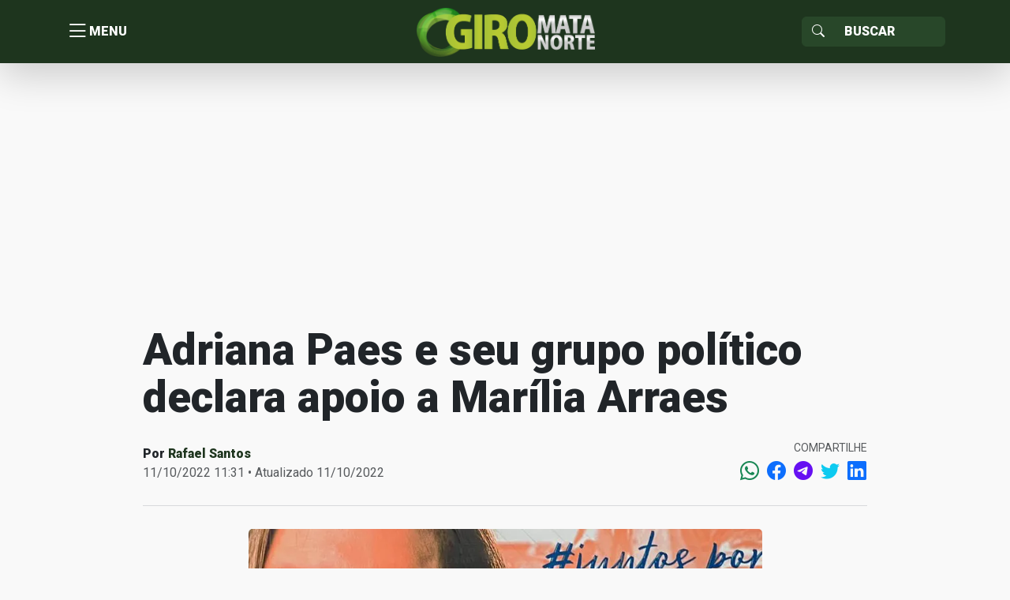

--- FILE ---
content_type: text/html; charset=UTF-8
request_url: https://giro.matanorte.com/regioes/adriana-paes-e-seu-grupo-politico-declara-apoio-a-marilia-arraes/
body_size: 14900
content:
<!doctype html>
<html lang="pt-BR">
<head>
    <meta charset="utf-8">
    <meta http-equiv="X-UA-Compatible" content="IE=edge">
    <meta name="viewport" content="width=device-width, initial-scale=1, shrink-to-fit=no">
    <title>Adriana Paes e seu grupo político declara apoio a Marília Arraes | Giro Mata Norte</title>
	<!----------META | ULTRA SEO---------------->
    <meta name='theme-color' content='#1e351e'>
    <meta property="og:locale" content="pt_BR"/>
    <meta name="description" content="A candidata ao Governo de Pernambuco, Marília Arraes, garantiu um importantíssimo apoio diretamente de Glória do Goitá: a prefeita Adriana Paes, o vice-prefeito, Beto da Água, e seis&hellip;" />
    <meta property="og:site_name" content="Giro Mata Norte" />
    <meta property="og:type" content="article" />
    <meta property="og:url" content="https://giro.matanorte.com/regioes/adriana-paes-e-seu-grupo-politico-declara-apoio-a-marilia-arraes/" />
    <meta property="og:title" content="Adriana Paes e seu grupo político declara apoio a Marília Arraes" />
    <meta property="og:image" content="https://i0.wp.com/giro.matanorte.com/wp-content/uploads/2022/10/310971643_1313374436072453_9079826421115918804_n.jpg?resize=800%2C500&ssl=1"/>
    <meta property="og:image:width" content="800">
    <meta property="og:image:height" content="500">
    <meta property="og:description" content="A candidata ao Governo de Pernambuco, Marília Arraes, garantiu um importantíssimo apoio diretamente de Glória do Goitá: a prefeita Adriana Paes, o vice-prefeito, Beto da Água, e seis&hellip;" />
    <meta name="twitter:text:title" content="Adriana Paes e seu grupo político declara apoio a Marília Arraes"/>
    <meta name="twitter:image" content="https://i0.wp.com/giro.matanorte.com/wp-content/uploads/2022/10/310971643_1313374436072453_9079826421115918804_n.jpg?resize=800%2C500&ssl=1" />
    <meta name="twitter:card" content="summary_large_image" />
    <!----------FIM META | ULTRA SEO------------->
<script type="text/javascript">
/* <![CDATA[ */
window.JetpackScriptData = {"site":{"icon":"https://i0.wp.com/giro.matanorte.com/wp-content/uploads/2023/08/cropped-icon-giro.png?fit=512%2C512\u0026ssl=1\u0026w=64","title":"Giro Mata Norte","host":"unknown","is_wpcom_platform":false}};
/* ]]> */
</script>
<meta name='robots' content='max-image-preview:large' />
	<style>img:is([sizes="auto" i], [sizes^="auto," i]) { contain-intrinsic-size: 3000px 1500px }</style>
	<link rel='dns-prefetch' href='//secure.gravatar.com' />
<link rel='dns-prefetch' href='//stats.wp.com' />
<link rel='dns-prefetch' href='//fonts.googleapis.com' />
<link rel='dns-prefetch' href='//v0.wordpress.com' />
<link rel='preconnect' href='//i0.wp.com' />
<link rel='preconnect' href='//c0.wp.com' />
<link rel="alternate" type="application/rss+xml" title="Feed de comentários para Giro Mata Norte &raquo; Adriana Paes e seu grupo político declara apoio a Marília Arraes" href="https://giro.matanorte.com/regioes/adriana-paes-e-seu-grupo-politico-declara-apoio-a-marilia-arraes/feed/" />
<link rel='stylesheet' id='wp-block-library-css' href='https://c0.wp.com/c/6.8.3/wp-includes/css/dist/block-library/style.min.css' type='text/css' media='all' />
<style id='classic-theme-styles-inline-css' type='text/css'>
/*! This file is auto-generated */
.wp-block-button__link{color:#fff;background-color:#32373c;border-radius:9999px;box-shadow:none;text-decoration:none;padding:calc(.667em + 2px) calc(1.333em + 2px);font-size:1.125em}.wp-block-file__button{background:#32373c;color:#fff;text-decoration:none}
</style>
<link rel='stylesheet' id='mediaelement-css' href='https://c0.wp.com/c/6.8.3/wp-includes/js/mediaelement/mediaelementplayer-legacy.min.css' type='text/css' media='all' />
<link rel='stylesheet' id='wp-mediaelement-css' href='https://c0.wp.com/c/6.8.3/wp-includes/js/mediaelement/wp-mediaelement.min.css' type='text/css' media='all' />
<style id='jetpack-sharing-buttons-style-inline-css' type='text/css'>
.jetpack-sharing-buttons__services-list{display:flex;flex-direction:row;flex-wrap:wrap;gap:0;list-style-type:none;margin:5px;padding:0}.jetpack-sharing-buttons__services-list.has-small-icon-size{font-size:12px}.jetpack-sharing-buttons__services-list.has-normal-icon-size{font-size:16px}.jetpack-sharing-buttons__services-list.has-large-icon-size{font-size:24px}.jetpack-sharing-buttons__services-list.has-huge-icon-size{font-size:36px}@media print{.jetpack-sharing-buttons__services-list{display:none!important}}.editor-styles-wrapper .wp-block-jetpack-sharing-buttons{gap:0;padding-inline-start:0}ul.jetpack-sharing-buttons__services-list.has-background{padding:1.25em 2.375em}
</style>
<style id='global-styles-inline-css' type='text/css'>
:root{--wp--preset--aspect-ratio--square: 1;--wp--preset--aspect-ratio--4-3: 4/3;--wp--preset--aspect-ratio--3-4: 3/4;--wp--preset--aspect-ratio--3-2: 3/2;--wp--preset--aspect-ratio--2-3: 2/3;--wp--preset--aspect-ratio--16-9: 16/9;--wp--preset--aspect-ratio--9-16: 9/16;--wp--preset--color--black: #000000;--wp--preset--color--cyan-bluish-gray: #abb8c3;--wp--preset--color--white: #ffffff;--wp--preset--color--pale-pink: #f78da7;--wp--preset--color--vivid-red: #cf2e2e;--wp--preset--color--luminous-vivid-orange: #ff6900;--wp--preset--color--luminous-vivid-amber: #fcb900;--wp--preset--color--light-green-cyan: #7bdcb5;--wp--preset--color--vivid-green-cyan: #00d084;--wp--preset--color--pale-cyan-blue: #8ed1fc;--wp--preset--color--vivid-cyan-blue: #0693e3;--wp--preset--color--vivid-purple: #9b51e0;--wp--preset--gradient--vivid-cyan-blue-to-vivid-purple: linear-gradient(135deg,rgba(6,147,227,1) 0%,rgb(155,81,224) 100%);--wp--preset--gradient--light-green-cyan-to-vivid-green-cyan: linear-gradient(135deg,rgb(122,220,180) 0%,rgb(0,208,130) 100%);--wp--preset--gradient--luminous-vivid-amber-to-luminous-vivid-orange: linear-gradient(135deg,rgba(252,185,0,1) 0%,rgba(255,105,0,1) 100%);--wp--preset--gradient--luminous-vivid-orange-to-vivid-red: linear-gradient(135deg,rgba(255,105,0,1) 0%,rgb(207,46,46) 100%);--wp--preset--gradient--very-light-gray-to-cyan-bluish-gray: linear-gradient(135deg,rgb(238,238,238) 0%,rgb(169,184,195) 100%);--wp--preset--gradient--cool-to-warm-spectrum: linear-gradient(135deg,rgb(74,234,220) 0%,rgb(151,120,209) 20%,rgb(207,42,186) 40%,rgb(238,44,130) 60%,rgb(251,105,98) 80%,rgb(254,248,76) 100%);--wp--preset--gradient--blush-light-purple: linear-gradient(135deg,rgb(255,206,236) 0%,rgb(152,150,240) 100%);--wp--preset--gradient--blush-bordeaux: linear-gradient(135deg,rgb(254,205,165) 0%,rgb(254,45,45) 50%,rgb(107,0,62) 100%);--wp--preset--gradient--luminous-dusk: linear-gradient(135deg,rgb(255,203,112) 0%,rgb(199,81,192) 50%,rgb(65,88,208) 100%);--wp--preset--gradient--pale-ocean: linear-gradient(135deg,rgb(255,245,203) 0%,rgb(182,227,212) 50%,rgb(51,167,181) 100%);--wp--preset--gradient--electric-grass: linear-gradient(135deg,rgb(202,248,128) 0%,rgb(113,206,126) 100%);--wp--preset--gradient--midnight: linear-gradient(135deg,rgb(2,3,129) 0%,rgb(40,116,252) 100%);--wp--preset--font-size--small: 13px;--wp--preset--font-size--medium: 20px;--wp--preset--font-size--large: 36px;--wp--preset--font-size--x-large: 42px;--wp--preset--spacing--20: 0.44rem;--wp--preset--spacing--30: 0.67rem;--wp--preset--spacing--40: 1rem;--wp--preset--spacing--50: 1.5rem;--wp--preset--spacing--60: 2.25rem;--wp--preset--spacing--70: 3.38rem;--wp--preset--spacing--80: 5.06rem;--wp--preset--shadow--natural: 6px 6px 9px rgba(0, 0, 0, 0.2);--wp--preset--shadow--deep: 12px 12px 50px rgba(0, 0, 0, 0.4);--wp--preset--shadow--sharp: 6px 6px 0px rgba(0, 0, 0, 0.2);--wp--preset--shadow--outlined: 6px 6px 0px -3px rgba(255, 255, 255, 1), 6px 6px rgba(0, 0, 0, 1);--wp--preset--shadow--crisp: 6px 6px 0px rgba(0, 0, 0, 1);}:where(.is-layout-flex){gap: 0.5em;}:where(.is-layout-grid){gap: 0.5em;}body .is-layout-flex{display: flex;}.is-layout-flex{flex-wrap: wrap;align-items: center;}.is-layout-flex > :is(*, div){margin: 0;}body .is-layout-grid{display: grid;}.is-layout-grid > :is(*, div){margin: 0;}:where(.wp-block-columns.is-layout-flex){gap: 2em;}:where(.wp-block-columns.is-layout-grid){gap: 2em;}:where(.wp-block-post-template.is-layout-flex){gap: 1.25em;}:where(.wp-block-post-template.is-layout-grid){gap: 1.25em;}.has-black-color{color: var(--wp--preset--color--black) !important;}.has-cyan-bluish-gray-color{color: var(--wp--preset--color--cyan-bluish-gray) !important;}.has-white-color{color: var(--wp--preset--color--white) !important;}.has-pale-pink-color{color: var(--wp--preset--color--pale-pink) !important;}.has-vivid-red-color{color: var(--wp--preset--color--vivid-red) !important;}.has-luminous-vivid-orange-color{color: var(--wp--preset--color--luminous-vivid-orange) !important;}.has-luminous-vivid-amber-color{color: var(--wp--preset--color--luminous-vivid-amber) !important;}.has-light-green-cyan-color{color: var(--wp--preset--color--light-green-cyan) !important;}.has-vivid-green-cyan-color{color: var(--wp--preset--color--vivid-green-cyan) !important;}.has-pale-cyan-blue-color{color: var(--wp--preset--color--pale-cyan-blue) !important;}.has-vivid-cyan-blue-color{color: var(--wp--preset--color--vivid-cyan-blue) !important;}.has-vivid-purple-color{color: var(--wp--preset--color--vivid-purple) !important;}.has-black-background-color{background-color: var(--wp--preset--color--black) !important;}.has-cyan-bluish-gray-background-color{background-color: var(--wp--preset--color--cyan-bluish-gray) !important;}.has-white-background-color{background-color: var(--wp--preset--color--white) !important;}.has-pale-pink-background-color{background-color: var(--wp--preset--color--pale-pink) !important;}.has-vivid-red-background-color{background-color: var(--wp--preset--color--vivid-red) !important;}.has-luminous-vivid-orange-background-color{background-color: var(--wp--preset--color--luminous-vivid-orange) !important;}.has-luminous-vivid-amber-background-color{background-color: var(--wp--preset--color--luminous-vivid-amber) !important;}.has-light-green-cyan-background-color{background-color: var(--wp--preset--color--light-green-cyan) !important;}.has-vivid-green-cyan-background-color{background-color: var(--wp--preset--color--vivid-green-cyan) !important;}.has-pale-cyan-blue-background-color{background-color: var(--wp--preset--color--pale-cyan-blue) !important;}.has-vivid-cyan-blue-background-color{background-color: var(--wp--preset--color--vivid-cyan-blue) !important;}.has-vivid-purple-background-color{background-color: var(--wp--preset--color--vivid-purple) !important;}.has-black-border-color{border-color: var(--wp--preset--color--black) !important;}.has-cyan-bluish-gray-border-color{border-color: var(--wp--preset--color--cyan-bluish-gray) !important;}.has-white-border-color{border-color: var(--wp--preset--color--white) !important;}.has-pale-pink-border-color{border-color: var(--wp--preset--color--pale-pink) !important;}.has-vivid-red-border-color{border-color: var(--wp--preset--color--vivid-red) !important;}.has-luminous-vivid-orange-border-color{border-color: var(--wp--preset--color--luminous-vivid-orange) !important;}.has-luminous-vivid-amber-border-color{border-color: var(--wp--preset--color--luminous-vivid-amber) !important;}.has-light-green-cyan-border-color{border-color: var(--wp--preset--color--light-green-cyan) !important;}.has-vivid-green-cyan-border-color{border-color: var(--wp--preset--color--vivid-green-cyan) !important;}.has-pale-cyan-blue-border-color{border-color: var(--wp--preset--color--pale-cyan-blue) !important;}.has-vivid-cyan-blue-border-color{border-color: var(--wp--preset--color--vivid-cyan-blue) !important;}.has-vivid-purple-border-color{border-color: var(--wp--preset--color--vivid-purple) !important;}.has-vivid-cyan-blue-to-vivid-purple-gradient-background{background: var(--wp--preset--gradient--vivid-cyan-blue-to-vivid-purple) !important;}.has-light-green-cyan-to-vivid-green-cyan-gradient-background{background: var(--wp--preset--gradient--light-green-cyan-to-vivid-green-cyan) !important;}.has-luminous-vivid-amber-to-luminous-vivid-orange-gradient-background{background: var(--wp--preset--gradient--luminous-vivid-amber-to-luminous-vivid-orange) !important;}.has-luminous-vivid-orange-to-vivid-red-gradient-background{background: var(--wp--preset--gradient--luminous-vivid-orange-to-vivid-red) !important;}.has-very-light-gray-to-cyan-bluish-gray-gradient-background{background: var(--wp--preset--gradient--very-light-gray-to-cyan-bluish-gray) !important;}.has-cool-to-warm-spectrum-gradient-background{background: var(--wp--preset--gradient--cool-to-warm-spectrum) !important;}.has-blush-light-purple-gradient-background{background: var(--wp--preset--gradient--blush-light-purple) !important;}.has-blush-bordeaux-gradient-background{background: var(--wp--preset--gradient--blush-bordeaux) !important;}.has-luminous-dusk-gradient-background{background: var(--wp--preset--gradient--luminous-dusk) !important;}.has-pale-ocean-gradient-background{background: var(--wp--preset--gradient--pale-ocean) !important;}.has-electric-grass-gradient-background{background: var(--wp--preset--gradient--electric-grass) !important;}.has-midnight-gradient-background{background: var(--wp--preset--gradient--midnight) !important;}.has-small-font-size{font-size: var(--wp--preset--font-size--small) !important;}.has-medium-font-size{font-size: var(--wp--preset--font-size--medium) !important;}.has-large-font-size{font-size: var(--wp--preset--font-size--large) !important;}.has-x-large-font-size{font-size: var(--wp--preset--font-size--x-large) !important;}
:where(.wp-block-post-template.is-layout-flex){gap: 1.25em;}:where(.wp-block-post-template.is-layout-grid){gap: 1.25em;}
:where(.wp-block-columns.is-layout-flex){gap: 2em;}:where(.wp-block-columns.is-layout-grid){gap: 2em;}
:root :where(.wp-block-pullquote){font-size: 1.5em;line-height: 1.6;}
</style>
<link rel='stylesheet' id='ultra_fonts_roboto-css' href='https://fonts.googleapis.com/css2?family=Roboto%3Awght%40100%3B300%3B400%3B500%3B900&#038;display=swap&#038;ver=1.0.0' type='text/css' media='all' />
<link rel='stylesheet' id='portal-css' href='https://giro.matanorte.com/wp-content/themes/ultraportal/css/portal.css?ver=1.0.0' type='text/css' media='all' />
<link rel="https://api.w.org/" href="https://giro.matanorte.com/wp-json/" /><link rel="alternate" title="JSON" type="application/json" href="https://giro.matanorte.com/wp-json/wp/v2/posts/86829" /><link rel="EditURI" type="application/rsd+xml" title="RSD" href="https://giro.matanorte.com/xmlrpc.php?rsd" />
<meta name="generator" content="WordPress 6.8.3" />
<link rel="canonical" href="https://giro.matanorte.com/regioes/adriana-paes-e-seu-grupo-politico-declara-apoio-a-marilia-arraes/" />
<link rel='shortlink' href='https://wp.me/p5ZFq4-mAt' />
<link rel="alternate" title="oEmbed (JSON)" type="application/json+oembed" href="https://giro.matanorte.com/wp-json/oembed/1.0/embed?url=https%3A%2F%2Fgiro.matanorte.com%2Fregioes%2Fadriana-paes-e-seu-grupo-politico-declara-apoio-a-marilia-arraes%2F" />
<link rel="alternate" title="oEmbed (XML)" type="text/xml+oembed" href="https://giro.matanorte.com/wp-json/oembed/1.0/embed?url=https%3A%2F%2Fgiro.matanorte.com%2Fregioes%2Fadriana-paes-e-seu-grupo-politico-declara-apoio-a-marilia-arraes%2F&#038;format=xml" />
	<style>img#wpstats{display:none}</style>
		        <style id="portal-option-css">
            a{ color: #1e351e;
                -webkit-transition: opacity 300ms ease;
                -moz-transition: opacity 300ms ease;
                -o-transition: opacity 300ms ease;
                transition: opacity 300ms ease;
            }
            a:hover{ opacity: 0.9;}
            .portal_primary_color, .pagination .active .page-link, .sidebar .servicos,
            .listar-secretarias .blocos a .descricao span, .footer .copy{
                background: #1e351e;
            }
            .portal_primary_color:hover{
                background: #1e351e !important;
            }
            .portal_primary_border_color, .pagination .active .page-link{
                border-color: #1e351e;
            }
            .portal_primary_text_color{
                color: #1e351e !important;
            }
            .portal_secondary_color{
                background: #284729 !important;
            }
            .portal_secondary_border_color{
                border-color: #284729 !important;
            }
            .portal_secondary_color:hover{
                background: #284729 !important;
            }
            .portal_tertiary_color{
                background: #f69110 !important;
            }
            .portal_tertiary_border_color{
                border-color: #f69110 !important;
            }
            .portal_tertiary_text_color{
                color: #ffffff !important;
            }
            .portal_icons_service_color{
                color: #ffffff !important;
            }
            .portal_links_footer_color{
                color: #4e4e4e !important;
            }
            .portal_links_footer_color:hover{
                opacity: 0.6 !important;
            }
            .portal_title_h1_footer_color{
                color: #4e4e4e !important;
            }
        </style>
          <meta name="onesignal" content="wordpress-plugin"/>
            <script>

      window.OneSignalDeferred = window.OneSignalDeferred || [];

      OneSignalDeferred.push(function(OneSignal) {
        var oneSignal_options = {};
        window._oneSignalInitOptions = oneSignal_options;

        oneSignal_options['serviceWorkerParam'] = { scope: '/' };
oneSignal_options['serviceWorkerPath'] = 'OneSignalSDKWorker.js.php';

        OneSignal.Notifications.setDefaultUrl("https://giro.matanorte.com");

        oneSignal_options['wordpress'] = true;
oneSignal_options['appId'] = 'e16b7a24-f522-4fc7-8c63-37e4bb602406';
oneSignal_options['allowLocalhostAsSecureOrigin'] = true;
oneSignal_options['welcomeNotification'] = { };
oneSignal_options['welcomeNotification']['title'] = "Giro Mata Norte";
oneSignal_options['welcomeNotification']['message'] = "Obrigado!";
oneSignal_options['welcomeNotification']['url'] = "https://giro.matanorte.com";
oneSignal_options['path'] = "https://giro.matanorte.com/wp-content/plugins/onesignal-free-web-push-notifications/sdk_files/";
oneSignal_options['safari_web_id'] = "web.onesignal.auto.24c5a223-602c-4339-a230-554aefc554b5";
oneSignal_options['promptOptions'] = { };
oneSignal_options['promptOptions']['actionMessage'] = "Gostaríamos de mostrar-lhe notificações sobre as últimas notícias e atualizações.";
oneSignal_options['promptOptions']['exampleNotificationTitleDesktop'] = "Receba notificações sempre que tiver conteúdo novo!";
oneSignal_options['promptOptions']['acceptButtonText'] = "SIM CLARO";
oneSignal_options['promptOptions']['cancelButtonText'] = "NÃO";
oneSignal_options['promptOptions']['siteName'] = "https://giro.matanorte.com";
oneSignal_options['notifyButton'] = { };
oneSignal_options['notifyButton']['enable'] = true;
oneSignal_options['notifyButton']['position'] = 'bottom-left';
oneSignal_options['notifyButton']['theme'] = 'default';
oneSignal_options['notifyButton']['size'] = 'large';
oneSignal_options['notifyButton']['showCredit'] = true;
oneSignal_options['notifyButton']['text'] = {};
oneSignal_options['notifyButton']['text']['tip.state.unsubscribed'] = 'Inscreva-se para notificações';
oneSignal_options['notifyButton']['text']['message.action.subscribed'] = 'Obrigado!';
oneSignal_options['notifyButton']['text']['dialog.main.title'] = 'Giro Mata Norte';
oneSignal_options['notifyButton']['text']['dialog.main.button.subscribe'] = 'ASSINAR';
oneSignal_options['notifyButton']['text']['dialog.main.button.unsubscribe'] = 'SAIR';
oneSignal_options['notifyButton']['text']['dialog.blocked.title'] = 'Bloquear Notificações';
              OneSignal.init(window._oneSignalInitOptions);
              OneSignal.Slidedown.promptPush()      });

      function documentInitOneSignal() {
        var oneSignal_elements = document.getElementsByClassName("OneSignal-prompt");

        var oneSignalLinkClickHandler = function(event) { OneSignal.Notifications.requestPermission(); event.preventDefault(); };        for(var i = 0; i < oneSignal_elements.length; i++)
          oneSignal_elements[i].addEventListener('click', oneSignalLinkClickHandler, false);
      }

      if (document.readyState === 'complete') {
           documentInitOneSignal();
      }
      else {
           window.addEventListener("load", function(event){
               documentInitOneSignal();
          });
      }
    </script>
<link rel="icon" href="https://i0.wp.com/giro.matanorte.com/wp-content/uploads/2023/08/cropped-icon-giro.png?fit=32%2C32&#038;ssl=1" sizes="32x32" />
<link rel="icon" href="https://i0.wp.com/giro.matanorte.com/wp-content/uploads/2023/08/cropped-icon-giro.png?fit=192%2C192&#038;ssl=1" sizes="192x192" />
<link rel="apple-touch-icon" href="https://i0.wp.com/giro.matanorte.com/wp-content/uploads/2023/08/cropped-icon-giro.png?fit=180%2C180&#038;ssl=1" />
<meta name="msapplication-TileImage" content="https://i0.wp.com/giro.matanorte.com/wp-content/uploads/2023/08/cropped-icon-giro.png?fit=270%2C270&#038;ssl=1" />
</head>
<body>


<header class="portal_primary_color shadow-lg sticky-top">
    <div class="container">
        <div class="row align-items-center header-content">
            <div class="col text-start menu">
                <button type="button" title="Menu" class="btn btn-link d-flex align-items-center j_menu p-0">
                    <i class="bi bi-list"></i> <span>MENU</span>
                </button>
            </div>
            <div class="col text-center logo p-0">
                <a class="text-decoration-none" href="https://giro.matanorte.com"
                   title="Giro Mata Norte">
					<img class="img-fluid" src="https://i0.wp.com/giro.matanorte.com/wp-content/uploads/2023/08/logo-giro-mata-norte.png?fit=491%2C140&#038;ssl=1" alt="Giro Mata Norte">                </a>
            </div>
            <div class="col text-end busca">
                <form action="https://giro.matanorte.com/" role="search" method="get"
                      class="input-group input-group d-inline-flex justify-content-end">
                <span class="input-group-text portal_secondary_color portal_secondary_border_color j_busca_lupa"
                      id="basic-addon1"><i class="bi bi-search text-white"></i></span>
                    <input type="text" name="s" required value=""
                           class="form-control portal_secondary_color portal_secondary_border_color text-white"
                           placeholder="Buscar" aria-label="Sizing example input"
                           aria-describedby="inputGroup-sizing-sm">
                </form>
            </div>
        </div>
    </div>
</header>


<nav class="nav-menu">
	<ul id="menu-menu-sidebar" class="list-group rounded-0"><li class="list-group rounded-0 list-group-flush"><a class=" menu-item menu-item-type-custom menu-item-object-custom menu-item-home border-start-0 border-end-0 border-0 list-group-item list-group-item-action fs-5 text-nowrap text-dark opacity-75" href="https://giro.matanorte.com/" title=" Home"><i class="bi bi-house-door"></i> Home</a></li></li>
<li class="list-group rounded-0 list-group-flush"><a class=" menu-item menu-item-type-taxonomy menu-item-object-category border-start-0 border-end-0 border-0 list-group-item list-group-item-action fs-5 text-nowrap text-dark opacity-75" href="https://giro.matanorte.com/category/politica/" title="Política">Política</a></li></li>
<li class="list-group rounded-0 list-group-flush"><a class=" menu-item menu-item-type-taxonomy menu-item-object-category border-start-0 border-end-0 border-0 list-group-item list-group-item-action fs-5 text-nowrap text-dark opacity-75" href="https://giro.matanorte.com/category/policial/" title="Policial">Policial</a></li></li>
<li class="list-group rounded-0 list-group-flush"><a class=" menu-item menu-item-type-taxonomy menu-item-object-category border-start-0 border-end-0 border-0 list-group-item list-group-item-action fs-5 text-nowrap text-dark opacity-75" href="https://giro.matanorte.com/category/saude/" title="Saúde">Saúde</a></li></li>
<li class="list-group rounded-0 list-group-flush"><a class=" menu-item menu-item-type-taxonomy menu-item-object-category border-start-0 border-end-0 border-0 list-group-item list-group-item-action fs-5 text-nowrap text-dark opacity-75" href="https://giro.matanorte.com/category/emprego/" title="Emprego">Emprego</a></li></li>
<li class="list-group rounded-0 list-group-flush"><a class=" menu-item menu-item-type-taxonomy menu-item-object-category border-start-0 border-end-0 border-0 list-group-item list-group-item-action fs-5 text-nowrap text-dark opacity-75" href="https://giro.matanorte.com/category/esportes/" title="Esportes">Esportes</a></li></li>
<li class="list-group rounded-0 list-group-flush"><a class="border-bottom menu-item menu-item-type-taxonomy menu-item-object-post_tag menu-item-has-children border-start-0 border-end-0 border-0 list-group-item list-group-item-action fs-5 text-nowrap text-dark opacity-75" href="https://giro.matanorte.com/tag/mata-norte/" title="Mata Norte">Mata Norte</a></li>
<ul class="sub-menu">
<li class="list-group rounded-0 list-group-flush"><a class=" menu-item menu-item-type-taxonomy menu-item-object-post_tag border-start-0 border-end-0 border-0 list-group-item list-group-item-action fs-5 text-nowrap text-dark opacity-75" href="https://giro.matanorte.com/tag/carpina/" title=" Carpina"><i class="bi bi-geo-alt"></i> Carpina</a></li></li>
<li class="list-group rounded-0 list-group-flush"><a class=" menu-item menu-item-type-taxonomy menu-item-object-post_tag border-start-0 border-end-0 border-0 list-group-item list-group-item-action fs-5 text-nowrap text-dark opacity-75" href="https://giro.matanorte.com/tag/paudalho/" title=" Paudalho"><i class="bi bi-geo-alt"></i> Paudalho</a></li></li>
<li class="list-group rounded-0 list-group-flush"><a class=" menu-item menu-item-type-taxonomy menu-item-object-post_tag border-start-0 border-end-0 border-0 list-group-item list-group-item-action fs-5 text-nowrap text-dark opacity-75" href="https://giro.matanorte.com/tag/tracunahem/" title=" Tracunahém"><i class="bi bi-geo-alt"></i> Tracunahém</a></li></li>
<li class="list-group rounded-0 list-group-flush"><a class=" menu-item menu-item-type-taxonomy menu-item-object-post_tag border-start-0 border-end-0 border-0 list-group-item list-group-item-action fs-5 text-nowrap text-dark opacity-75" href="https://giro.matanorte.com/tag/vicencia/" title=" Vicência"><i class="bi bi-geo-alt"></i> Vicência</a></li></li>
<li class="list-group rounded-0 list-group-flush"><a class=" menu-item menu-item-type-taxonomy menu-item-object-post_tag border-start-0 border-end-0 border-0 list-group-item list-group-item-action fs-5 text-nowrap text-dark opacity-75" href="https://giro.matanorte.com/tag/lagoa-do-carro/" title=" Lagoa do Carro"><i class="bi bi-geo-alt"></i> Lagoa do Carro</a></li></li>
<li class="list-group rounded-0 list-group-flush"><a class=" menu-item menu-item-type-taxonomy menu-item-object-post_tag border-start-0 border-end-0 border-0 list-group-item list-group-item-action fs-5 text-nowrap text-dark opacity-75" href="https://giro.matanorte.com/tag/lagoa-do-itaenga/" title=" Lagoa do Itaenga"><i class="bi bi-geo-alt"></i> Lagoa do Itaenga</a></li></li>
<li class="list-group rounded-0 list-group-flush"><a class=" menu-item menu-item-type-taxonomy menu-item-object-post_tag border-start-0 border-end-0 border-0 list-group-item list-group-item-action fs-5 text-nowrap text-dark opacity-75" href="https://giro.matanorte.com/tag/goiana/" title=" Goiana"><i class="bi bi-geo-alt"></i> Goiana</a></li></li>
<li class="list-group rounded-0 list-group-flush"><a class=" menu-item menu-item-type-taxonomy menu-item-object-post_tag border-start-0 border-end-0 border-0 list-group-item list-group-item-action fs-5 text-nowrap text-dark opacity-75" href="https://giro.matanorte.com/tag/ferreiros/" title=" Ferreiros"><i class="bi bi-geo-alt"></i> Ferreiros</a></li></li>
<li class="list-group rounded-0 list-group-flush"><a class=" menu-item menu-item-type-taxonomy menu-item-object-post_tag border-start-0 border-end-0 border-0 list-group-item list-group-item-action fs-5 text-nowrap text-dark opacity-75" href="https://giro.matanorte.com/tag/buenos-aires/" title=" Buenos Aires"><i class="bi bi-geo-alt"></i> Buenos Aires</a></li></li>
<li class="list-group rounded-0 list-group-flush"><a class=" menu-item menu-item-type-taxonomy menu-item-object-post_tag border-start-0 border-end-0 border-0 list-group-item list-group-item-action fs-5 text-nowrap text-dark opacity-75" href="https://giro.matanorte.com/tag/timbauba-4/" title=" Timbaúba"><i class="bi bi-geo-alt"></i> Timbaúba</a></li></li>
<li class="list-group rounded-0 list-group-flush"><a class=" menu-item menu-item-type-taxonomy menu-item-object-post_tag border-start-0 border-end-0 border-0 list-group-item list-group-item-action fs-5 text-nowrap text-dark opacity-75" href="https://giro.matanorte.com/tag/camutanga/" title=" Camutanga"><i class="bi bi-geo-alt"></i> Camutanga</a></li></li>
<li class="list-group rounded-0 list-group-flush"><a class=" menu-item menu-item-type-taxonomy menu-item-object-post_tag border-start-0 border-end-0 border-0 list-group-item list-group-item-action fs-5 text-nowrap text-dark opacity-75" href="https://giro.matanorte.com/tag/itambe/" title=" Itambé"><i class="bi bi-geo-alt"></i> Itambé</a></li></li>
<li class="list-group rounded-0 list-group-flush"><a class=" menu-item menu-item-type-taxonomy menu-item-object-post_tag border-start-0 border-end-0 border-0 list-group-item list-group-item-action fs-5 text-nowrap text-dark opacity-75" href="https://giro.matanorte.com/tag/macaparana/" title=" Macaparana"><i class="bi bi-geo-alt"></i> Macaparana</a></li></li>
<li class="list-group rounded-0 list-group-flush"><a class=" menu-item menu-item-type-taxonomy menu-item-object-post_tag border-start-0 border-end-0 border-0 list-group-item list-group-item-action fs-5 text-nowrap text-dark opacity-75" href="https://giro.matanorte.com/tag/alianca/" title=" Aliança"><i class="bi bi-geo-alt"></i> Aliança</a></li></li>
<li class="list-group rounded-0 list-group-flush"><a class=" menu-item menu-item-type-taxonomy menu-item-object-post_tag border-start-0 border-end-0 border-0 list-group-item list-group-item-action fs-5 text-nowrap text-dark opacity-75" href="https://giro.matanorte.com/tag/condado/" title=" Condado"><i class="bi bi-geo-alt"></i> Condado</a></li></li>
<li class="list-group rounded-0 list-group-flush"><a class=" menu-item menu-item-type-taxonomy menu-item-object-post_tag border-start-0 border-end-0 border-0 list-group-item list-group-item-action fs-5 text-nowrap text-dark opacity-75" href="https://giro.matanorte.com/tag/nazare-da-mata/" title=" Nazaré da Mata"><i class="bi bi-geo-alt"></i> Nazaré da Mata</a></li></li>
<li class="list-group rounded-0 list-group-flush"><a class=" menu-item menu-item-type-taxonomy menu-item-object-post_tag border-start-0 border-end-0 border-0 list-group-item list-group-item-action fs-5 text-nowrap text-dark opacity-75" href="https://giro.matanorte.com/tag/itaquitinga/" title=" Itaquitinga"><i class="bi bi-geo-alt"></i> Itaquitinga</a></li></li>
<li class="list-group rounded-0 list-group-flush"><a class=" menu-item menu-item-type-taxonomy menu-item-object-post_tag border-start-0 border-end-0 border-0 list-group-item list-group-item-action fs-5 text-nowrap text-dark opacity-75" href="https://giro.matanorte.com/tag/gloria-do-goita/" title=" Glória do Goitá"><i class="bi bi-geo-alt"></i> Glória do Goitá</a></li></li>
</ul>
</li>
</ul></nav>
<div class="nav-menu-backdrop j_menu" style="cursor: pointer;" title="Fechar menu"></div>
	<section class="single">
	<main>
		<section class="container pt-3 pb-3 pt-sm-4 pb-sm-4">
			<div class="widget col-12"><center><script async src="https://pagead2.googlesyndication.com/pagead/js/adsbygoogle.js?client=ca-pub-9313656239606656"
     crossorigin="anonymous"></script>
<!-- Giro - Top Geral -->
<ins class="adsbygoogle"
     style="display:block"
     data-ad-client="ca-pub-9313656239606656"
     data-ad-slot="7353222975"
     data-ad-format="auto"
     data-full-width-responsive="true"></ins>
<script>
     (adsbygoogle = window.adsbygoogle || []).push({});
</script></center></div>		</section>

		<article id="post-86829" class="post container">
			<header class="row">
				<div class="col-12 col-lg-10 m-auto">
					<h1 class="post-title fw-bolder">Adriana Paes e seu grupo político declara apoio a Marília Arraes</h1>
                    					<div class="row pt-3">
						<div class="col-6 d-flex align-items-start flex-column justify-content-center">
                                <span class="fw-bold">Por
                                    <a class="text-decoration-none"
                                       href="https://giro.matanorte.com/author/rafael-santos/">Rafael Santos</a>
                                </span>
							<span class="text-muted">11/10/2022 11:31 • Atualizado 11/10/2022</span>
						</div>
						<div class="col-6 d-flex align-items-end flex-column justify-content-center">
							<span class="small text-uppercase text-muted">Compartilhe</span>
							<div class="btn-group icons" role="group" aria-label="Compartilhar">
								<a href="https://api.whatsapp.com/send?text=Adriana Paes e seu grupo político declara apoio a Marília Arraes: https://giro.matanorte.com/regioes/adriana-paes-e-seu-grupo-politico-declara-apoio-a-marilia-arraes/"
								   target="_blank"
								   class="btn bg-transparent p-0 ps-2 fs-4">
									<i class="bi bi-whatsapp"></i>
								</a>
								<a href="https://www.facebook.com/sharer/sharer.php?u=https://giro.matanorte.com/regioes/adriana-paes-e-seu-grupo-politico-declara-apoio-a-marilia-arraes/"
								   target="_blank"
								   class="btn bg-transparent p-0 ps-2 fs-4">
									<i class="bi bi-facebook"></i>
								</a>
								<a href="https://t.me/share/url?url=https://giro.matanorte.com/regioes/adriana-paes-e-seu-grupo-politico-declara-apoio-a-marilia-arraes/&text=Adriana Paes e seu grupo político declara apoio a Marília Arraes"
								   target="_blank"
								   class="btn bg-transparent p-0 ps-2 fs-4">
									<i class="bi bi-telegram"></i>
								</a>
								<a href="https://twitter.com/intent/tweet?text=Adriana Paes e seu grupo político declara apoio a Marília Arraes&url=https://giro.matanorte.com/regioes/adriana-paes-e-seu-grupo-politico-declara-apoio-a-marilia-arraes/"
								   target="_blank"
								   class="btn bg-transparent p-0 ps-2 fs-4">
									<i class="bi bi-twitter"></i>
								</a>
								<a href="https://www.linkedin.com/sharing/share-offsite/?url=https://giro.matanorte.com/regioes/adriana-paes-e-seu-grupo-politico-declara-apoio-a-marilia-arraes/"
								   target="_blank"
								   class="btn bg-transparent p-0 ps-2 fs-4">
									<i class="bi bi-linkedin"></i>
								</a>
							</div>
						</div>
					</div>
					<hr class="mt-md-4 mb-md-4 mt-3 mb-3">
				</div>
			</header>

			<div class="entry-content col-12 col-lg-8 col-xl-7 m-auto clearfix">
				
<div class="wp-block-image is-style-default"><figure class="aligncenter size-full"><img data-recalc-dims="1" fetchpriority="high" decoding="async" width="812" height="625" src="https://i0.wp.com/giro.matanorte.com/wp-content/uploads/2022/10/310971643_1313374436072453_9079826421115918804_n.jpg?resize=812%2C625&#038;ssl=1" alt="" class="wp-image-86830"/></figure></div>



<p>A candidata ao Governo de Pernambuco, Marília Arraes, garantiu um importantíssimo apoio diretamente de Glória do Goitá: a prefeita Adriana Paes, o vice-prefeito, Beto da Água, e seis vereadores do município: Valdeir Félix, presidente da Câmara; Neco de Chiquinho; André Enfermeiro; Cícero de Tapera; Kaio Nery e Rodrigo Martins. O suplente de vereador, Robério Feitosa, também declarou apoio à candidatura de Marília.</p>



<p>&#8220;Nosso grupo está seguindo ao lado de Marília Arraes por acreditar que o seu palanque será o melhor para o povo de Glória do Goitá e de Pernambuco. Marília é uma mulher guerreira e vai trabalhar incansavelmente por nosso Estado&#8221;, afirma a prefeita Adriana.</p>

			</div>

			<footer class="entry-footer m-auto mt-3 mb-3 pt-3 pb-3 col-12 col-lg-8 col-xl-7 border-top border-bottom">
				<div class="entry-tags text-uppercase">
					<a class="btn btn-light btn-sm mb-1 fw-light border" role="button" href="https://giro.matanorte.com/category/regioes/">Regiões</a> <a class="btn btn-light btn-sm mb-1 fw-light border" role="button" href="https://giro.matanorte.com/tag/adriana-paes/">Adriana Paes</a> <a class="btn btn-light btn-sm mb-1 fw-light border" role="button" href="https://giro.matanorte.com/tag/eleicoes-2022/">Eleições 2022</a> <a class="btn btn-light btn-sm mb-1 fw-light border" role="button" href="https://giro.matanorte.com/tag/marilia-arraes/">Marília Arraes</a> <a class="btn btn-light btn-sm mb-1 fw-light border" role="button" href="https://giro.matanorte.com/tag/mata-norte/">Mata Norte</a> <a class="btn btn-light btn-sm mb-1 fw-light border" role="button" href="https://giro.matanorte.com/tag/pernambuco/">Pernambuco</a> <a class="btn btn-light btn-sm mb-1 fw-light border" role="button" href="https://giro.matanorte.com/tag/politica/">Política</a> 				</div>
			</footer>
		</article>

		<section class="container pt-3 pb-3 pt-sm-4 pb-sm-4">
					</section>

		<section class="container">
			<div class="m-auto mt-1 mb-3 pt-3 pb-4 col-12 col-lg-8 col-xl-7 border-bottom border-5">
									
<div id="comments" class="comments-area card p-3 rounded-3 shadow-xsm">
	
		<div id="respond" class="comment-respond">
		<h3 id="reply-title" class="comment-reply-title">Deixe um comentário <small><a rel="nofollow" id="cancel-comment-reply-link" href="/regioes/adriana-paes-e-seu-grupo-politico-declara-apoio-a-marilia-arraes/#respond" style="display:none;">Cancelar resposta</a></small></h3><form action="https://giro.matanorte.com/wp-comments-post.php" method="post" id="commentform" class="row g-2 comment-form"><div class="col-12 form-group comment-form-comment"><textarea id="comment" name="comment" class="form-control" rows="3" placeholder="Escreva seu comentário aqui..." required></textarea></div><div class="col-6 form-group comment-form-author"><input id="author" name="author" type="text" class="form-control" placeholder="Seu nome*" required></div>
<div class="col-6 form-group comment-form-email"><input id="email" name="email" type="email" class="form-control" placeholder="Seu e-mail*" required></div>
<p class="form-submit"><button type="submit" class="btn btn-primary portal_primary_color portal_primary_border_color">Enviar comentário</button> <input type='hidden' name='comment_post_ID' value='86829' id='comment_post_ID' />
<input type='hidden' name='comment_parent' id='comment_parent' value='0' />
</p><p style="display: none;"><input type="hidden" id="akismet_comment_nonce" name="akismet_comment_nonce" value="b2dccbb411" /></p><p style="display: none !important;" class="akismet-fields-container" data-prefix="ak_"><label>&#916;<textarea name="ak_hp_textarea" cols="45" rows="8" maxlength="100"></textarea></label><input type="hidden" id="ak_js_1" name="ak_js" value="1"/><script>document.getElementById( "ak_js_1" ).setAttribute( "value", ( new Date() ).getTime() );</script></p></form>	</div><!-- #respond -->
	<p class="akismet_comment_form_privacy_notice">Este site utiliza o Akismet para reduzir spam. <a href="https://akismet.com/privacy/" target="_blank" rel="nofollow noopener">Saiba como seus dados em comentários são processados</a>.</p>
</div>
							</div>
		</section>
	</main>
</section>
    <section class="container pt-2 pb-3 pt-sm-4 pb-sm-4">
        <main>
            <div class="row">
				<div class="col-12 col-lg-8 col-xl-7 m-auto">
	<div class="row">
		<div class="col-12">
			<h4 class="mb-4 fw-light">Mais do <span class="fw-bold">Giro Mata Norte</span>
			</h4>
		</div>
		<div class="col-12">
			
			<div id="feed-list"
			     ajaxUrl="https://giro.matanorte.com/wp-admin/admin-ajax.php"
			     offset="12"
			     postsPerPage="20"
			     security="6b08ff9115"
			     post__not_in="[86829]"
			     category__in="[1]"
			     class="row mt-0 g-4">
				<!--START ITEM-->
<article class="col-12 mt-0 item" id="post-141076">
    <a href="https://giro.matanorte.com/regioes/henrique-queiroz-e-jo-de-chico-titiu-assinam-ordem-de-servico-para-reforma-e-ampliacao-da-ubs-de-canafistula/" title="Henrique Queiroz e Jô de Chico Titiu  assinam ordem de serviço para reforma e ampliação da UBS de Canafístula" class="row g-0 text-decoration-none">
		            <picture class="col-12 col-sm-5">
                <img alt="" class="img-fluid w-100 rounded-3"
                     src="https://i0.wp.com/giro.matanorte.com/wp-content/uploads/2026/01/1000771163-1.jpg?resize=300%2C180&ssl=1">
            </picture>
            <div class="col-12 col-sm-7">
                <div class="ps-3 pt-3 pt-sm-0 pe-3 h-100 d-flex flex-column justify-content-center">
                    <h1 class="fw-bolder fs-3 lh-1 mt-1 portal_primary_text_color">Henrique Queiroz e Jô de Chico Titiu  assinam ordem de serviço para reforma e ampliação da UBS de Canafístula</h1>
                    <span class="text-muted fw-light">Neste domingo (11) , o prefeito Henrique Queiroz (PP) , com a presença da&nbsp; presidente&hellip;</span>
                    <small class="text-muted fw-light pt-3">
						Há 5 dias – Buenos Aires                    </small>
                </div>
            </div>
		    </a>
    <hr class="mt-md-4 mb-md-4 mt-4 mb-4">
</article>
<!--END ITEM--><!--START ITEM-->
<article class="col-12 mt-0 item video-format" id="post-141049">
    <a href="https://giro.matanorte.com/regioes/ao-vivo-festa-de-reis-trigueiros-em-vicencia-2026-pedrinho-pegacao-tocha-ednaldo-vaqueiro-e-mestre-bi/" title="AO VIVO: FESTA DE REIS TRIGUEIROS EM VICÊNCIA 2026 | PEDRINHO PEGAÇÃO, TOCHA, EDNALDO VAQUEIRO E MESTRE BI" class="row g-0 text-decoration-none">
        <picture class="col-12 col-sm-5">
            <div class="card rounded-3 bg-transparent p-2 text-center cover"
                 style="--video-format-cover: url(https://i0.wp.com/giro.matanorte.com/wp-content/uploads/2026/01/WhatsApp-Image-2026-01-05-at-10.18.37.jpeg?resize=300%2C180&ssl=1);">
                <img alt="play" class="play"
                     src="https://giro.matanorte.com/wp-content/themes/ultraportal/images/play.svg">
            </div>
        </picture>

        <div class="col-12 col-sm-7">
            <div class="ps-3 pt-3 pt-sm-0 pe-3 h-100 d-flex flex-column justify-content-center">
                <div style="margin-bottom: -5px;"><span class="badge bg-danger text-uppercase">Vídeo</span></div>
                <h1 class="fw-bolder fs-3 lh-1 mt-1 portal_primary_text_color">AO VIVO: FESTA DE REIS TRIGUEIROS EM VICÊNCIA 2026 | PEDRINHO PEGAÇÃO, TOCHA, EDNALDO VAQUEIRO E MESTRE BI</h1>
                <span class="text-muted fw-light"></span>
                <small class="text-muted fw-light pt-3">
					10/01/2026 – Regiões                </small>
            </div>
        </div>
    </a>
    <hr class="mt-md-4 mb-md-4 mt-4 mb-4">
</article>
<!--END ITEM--><!--START ITEM-->
<article class="col-12 mt-0 item" id="post-140917">
    <a href="https://giro.matanorte.com/regioes/medico-joao-inacio-evangelista-sera-homenageado-em-lagoa-de-itaenga/" title="Médico João Inácio Evangelista será homenageado em Lagoa de Itaenga" class="row g-0 text-decoration-none">
		            <picture class="col-12 col-sm-5">
                <img alt="" class="img-fluid w-100 rounded-3"
                     src="https://i0.wp.com/giro.matanorte.com/wp-content/uploads/2026/01/WhatsApp-Image-2026-01-07-at-19.51.34.jpeg?resize=300%2C180&ssl=1">
            </picture>
            <div class="col-12 col-sm-7">
                <div class="ps-3 pt-3 pt-sm-0 pe-3 h-100 d-flex flex-column justify-content-center">
                    <h1 class="fw-bolder fs-3 lh-1 mt-1 portal_primary_text_color">Médico João Inácio Evangelista será homenageado em Lagoa de Itaenga</h1>
                    <span class="text-muted fw-light">Em Lagoa de Itaenga, o vice-prefeito Estênio Ferreira realizará, no próximo dia 20 de janeiro,&hellip;</span>
                    <small class="text-muted fw-light pt-3">
						08/01/2026 – Regiões                    </small>
                </div>
            </div>
		    </a>
    <hr class="mt-md-4 mb-md-4 mt-4 mb-4">
</article>
<!--END ITEM-->							<div class="col-12 mt-0">
								<div class="widget col-12"><div class="wp-block-image">
<figure class="aligncenter size-full"><a href="https://www.aquivocepode.com.br" target="_blank" rel=" noreferrer noopener"><img decoding="async" width="728" height="90" src="https://giro.matanorte.com/wp-content/uploads/2018/12/uniplan.jpg" alt="" class="wp-image-42858"/></a></figure></div></div><div class="widget col-12"><div class="wp-block-image">
<figure class="aligncenter size-full"><a href="https://visit.recife.pe.gov.br/" target="_blank" rel=" noreferrer noopener"><img decoding="async" width="728" height="90" src="https://giro.matanorte.com/wp-content/uploads/2026/01/728X90PXLS-1.gif" alt="" class="wp-image-140759"/></a></figure></div></div>								<hr class="mt-md-4 mb-md-4 mt-4 mb-4">
							</div>
						<!--START ITEM-->
<article class="col-12 mt-0 item" id="post-140700">
    <a href="https://giro.matanorte.com/regioes/regras-para-ciclomotores-comecaram-a-valer-nesta-quinta-saiba-mais/" title="Regras para ciclomotores começaram a valer nesta quinta; saiba mais" class="row g-0 text-decoration-none">
		            <picture class="col-12 col-sm-5">
                <img alt="" class="img-fluid w-100 rounded-3"
                     src="https://i0.wp.com/giro.matanorte.com/wp-content/uploads/2026/01/rbr4136.webp?resize=300%2C180&ssl=1">
            </picture>
            <div class="col-12 col-sm-7">
                <div class="ps-3 pt-3 pt-sm-0 pe-3 h-100 d-flex flex-column justify-content-center">
                    <h1 class="fw-bolder fs-3 lh-1 mt-1 portal_primary_text_color">Regras para ciclomotores começaram a valer nesta quinta; saiba mais</h1>
                    <span class="text-muted fw-light">Infratores sujeitos à multa, pontuação na CNH e apreensão do veículo.</span>
                    <small class="text-muted fw-light pt-3">
						02/01/2026 – Regiões                    </small>
                </div>
            </div>
		    </a>
    <hr class="mt-md-4 mb-md-4 mt-4 mb-4">
</article>
<!--END ITEM--><!--START ITEM-->
<article class="col-12 mt-0 item" id="post-140507">
    <a href="https://giro.matanorte.com/regioes/prefeitura-de-goiana-autoriza-inicio-das-obras-de-reforma-e-ampliacao-da-escola-municipal-santo-antonio-de-padua-em-catuama/" title="Prefeitura de Goiana autoriza início das obras de reforma e ampliação da Escola Municipal Santo Antônio de Pádua, em Catuama" class="row g-0 text-decoration-none">
		            <picture class="col-12 col-sm-5">
                <img alt="" class="img-fluid w-100 rounded-3"
                     src="https://i0.wp.com/giro.matanorte.com/wp-content/uploads/2025/12/WhatsApp-Image-2025-12-29-at-20.15.54.jpeg?resize=300%2C180&ssl=1">
            </picture>
            <div class="col-12 col-sm-7">
                <div class="ps-3 pt-3 pt-sm-0 pe-3 h-100 d-flex flex-column justify-content-center">
                    <h1 class="fw-bolder fs-3 lh-1 mt-1 portal_primary_text_color">Prefeitura de Goiana autoriza início das obras de reforma e ampliação da Escola Municipal Santo Antônio de Pádua, em Catuama</h1>
                    <span class="text-muted fw-light">A Prefeitura de Goiana deu mais um passo importante no fortalecimento da educação pública do&hellip;</span>
                    <small class="text-muted fw-light pt-3">
						29/12/2025 – Regiões                    </small>
                </div>
            </div>
		    </a>
    <hr class="mt-md-4 mb-md-4 mt-4 mb-4">
</article>
<!--END ITEM-->							<div class="col-12 mt-0">
								<div class="widget col-12"><script async src="https://pagead2.googlesyndication.com/pagead/js/adsbygoogle.js?client=ca-pub-9313656239606656"
     crossorigin="anonymous"></script>
<!-- Giro - Feed List Top -->
<ins class="adsbygoogle"
     style="display:block"
     data-ad-client="ca-pub-9313656239606656"
     data-ad-slot="7273331928"
     data-ad-format="auto"
     data-full-width-responsive="true"></ins>
<script>
     (adsbygoogle = window.adsbygoogle || []).push({});
</script></div>								<hr class="mt-md-4 mb-md-4 mt-4 mb-4">
							</div>
						<!--START ITEM-->
<article class="col-12 mt-0 item" id="post-140253">
    <a href="https://giro.matanorte.com/regioes/vereador-de-lagoa-do-carro-doa-salario-e-distribui-200-cestas-basicas-no-natal/" title="Vereador de Lagoa do Carro doa salário e distribui 200 cestas básicas no Natal" class="row g-0 text-decoration-none">
		            <picture class="col-12 col-sm-5">
                <img alt="" class="img-fluid w-100 rounded-3"
                     src="https://i0.wp.com/giro.matanorte.com/wp-content/uploads/2025/12/WhatsApp-Image-2025-12-25-at-12.32.02.jpeg?resize=300%2C180&ssl=1">
            </picture>
            <div class="col-12 col-sm-7">
                <div class="ps-3 pt-3 pt-sm-0 pe-3 h-100 d-flex flex-column justify-content-center">
                    <h1 class="fw-bolder fs-3 lh-1 mt-1 portal_primary_text_color">Vereador de Lagoa do Carro doa salário e distribui 200 cestas básicas no Natal</h1>
                    <span class="text-muted fw-light">O vereador Alisson Casemiro (PDT) transformou todo o salário do mês em solidariedade neste Natal.&hellip;</span>
                    <small class="text-muted fw-light pt-3">
						25/12/2025 – Regiões                    </small>
                </div>
            </div>
		    </a>
    <hr class="mt-md-4 mb-md-4 mt-4 mb-4">
</article>
<!--END ITEM--><!--START ITEM-->
<article class="col-12 mt-0 item" id="post-140209">
    <a href="https://giro.matanorte.com/regioes/mulher-e-agredida-apos-dar-presente-ao-companheiro-em-carpina/" title="Mulher é agredida após dar presente ao companheiro em Carpina" class="row g-0 text-decoration-none">
		            <picture class="col-12 col-sm-5">
                <img alt="" class="img-fluid w-100 rounded-3"
                     src="https://i0.wp.com/giro.matanorte.com/wp-content/uploads/2025/07/DP-Carpina.jpeg?resize=300%2C180&ssl=1">
            </picture>
            <div class="col-12 col-sm-7">
                <div class="ps-3 pt-3 pt-sm-0 pe-3 h-100 d-flex flex-column justify-content-center">
                    <h1 class="fw-bolder fs-3 lh-1 mt-1 portal_primary_text_color">Mulher é agredida após dar presente ao companheiro em Carpina</h1>
                    <span class="text-muted fw-light">Uma mulher foi agredida pelo companheiro, na noite desta terça-feira (23), após entregar um presente&hellip;</span>
                    <small class="text-muted fw-light pt-3">
						24/12/2025 – Regiões                    </small>
                </div>
            </div>
		    </a>
    <hr class="mt-md-4 mb-md-4 mt-4 mb-4">
</article>
<!--END ITEM--><!--START ITEM-->
<article class="col-12 mt-0 item" id="post-140176">
    <a href="https://giro.matanorte.com/regioes/o-impacto-de-um-site-bem-construido-nos-resultados-de-uma-empresa/" title="O impacto de um site bem construído nos resultados de uma empresa" class="row g-0 text-decoration-none">
		            <picture class="col-12 col-sm-5">
                <img alt="" class="img-fluid w-100 rounded-3"
                     src="https://i0.wp.com/giro.matanorte.com/wp-content/uploads/2025/12/22112042_6587173-scaled.jpg?resize=300%2C180&ssl=1">
            </picture>
            <div class="col-12 col-sm-7">
                <div class="ps-3 pt-3 pt-sm-0 pe-3 h-100 d-flex flex-column justify-content-center">
                    <h1 class="fw-bolder fs-3 lh-1 mt-1 portal_primary_text_color">O impacto de um site bem construído nos resultados de uma empresa</h1>
                    <span class="text-muted fw-light">Nos dias atuais, a presença digital tornou-se um dos principais fatores para o sucesso das&hellip;</span>
                    <small class="text-muted fw-light pt-3">
						23/12/2025 – Regiões                    </small>
                </div>
            </div>
		    </a>
    <hr class="mt-md-4 mb-md-4 mt-4 mb-4">
</article>
<!--END ITEM-->							<div class="col-12 mt-0">
								<div class="widget col-12">
<figure class="wp-block-image size-full"><img loading="lazy" decoding="async" width="1600" height="239" src="https://giro.matanorte.com/wp-content/uploads/2025/01/WhatsApp-Image-2025-01-13-at-14.22.49.jpeg" alt="" class="wp-image-121346" srcset="https://i0.wp.com/giro.matanorte.com/wp-content/uploads/2025/01/WhatsApp-Image-2025-01-13-at-14.22.49.jpeg?w=1600&amp;ssl=1 1600w, https://i0.wp.com/giro.matanorte.com/wp-content/uploads/2025/01/WhatsApp-Image-2025-01-13-at-14.22.49.jpeg?resize=1536%2C229&amp;ssl=1 1536w" sizes="auto, (max-width: 1600px) 100vw, 1600px" /></figure>
</div>								<hr class="mt-md-4 mb-md-4 mt-4 mb-4">
							</div>
						<!--START ITEM-->
<article class="col-12 mt-0 item" id="post-140078">
    <a href="https://giro.matanorte.com/regioes/policia-recupera-caminhonete-com-queixa-de-roubo-em-lagoa-do-carro/" title="Polícia recupera caminhonete com queixa de roubo em Lagoa do Carro" class="row g-0 text-decoration-none">
		            <picture class="col-12 col-sm-5">
                <img alt="" class="img-fluid w-100 rounded-3"
                     src="https://i0.wp.com/giro.matanorte.com/wp-content/uploads/2025/04/Lagoa-do-Carro-aerea.jpeg?resize=300%2C180&ssl=1">
            </picture>
            <div class="col-12 col-sm-7">
                <div class="ps-3 pt-3 pt-sm-0 pe-3 h-100 d-flex flex-column justify-content-center">
                    <h1 class="fw-bolder fs-3 lh-1 mt-1 portal_primary_text_color">Polícia recupera caminhonete com queixa de roubo em Lagoa do Carro</h1>
                    <span class="text-muted fw-light">Uma caminhonete com queixa de roubo foi localizada e recuperada, pela Polícia Militar, na tarde&hellip;</span>
                    <small class="text-muted fw-light pt-3">
						22/12/2025 – Regiões                    </small>
                </div>
            </div>
		    </a>
    <hr class="mt-md-4 mb-md-4 mt-4 mb-4">
</article>
<!--END ITEM--><!--START ITEM-->
<article class="col-12 mt-0 item" id="post-139894">
    <a href="https://giro.matanorte.com/regioes/com-honra-e-senso-de-dever-cumprido-presidente-da-camara-de-nazare-da-mata-realizara-sessao-solene-para-entrega-de-comendas-a-personalidades/" title="Com honra e senso de dever cumprido, presidente da Câmara de Nazaré da Mata realizará sessão solene para entrega de comendas a personalidades" class="row g-0 text-decoration-none">
		            <div class="col-12">
                <div class="ps-3 pt-3 pt-sm-0 pe-3 h-100 d-flex flex-column justify-content-center">
                    <h1 class="fw-bolder fs-3 lh-1 mt-1 portal_primary_text_color">Com honra e senso de dever cumprido, presidente da Câmara de Nazaré da Mata realizará sessão solene para entrega de comendas a personalidades</h1>
                    <span class="text-muted fw-light">Nesta quarta-feira (17), durante entrevista ao Programa Espaço Aberto, através da Rádio Naza FM, ao&hellip;</span>
                    <small class="text-muted fw-light pt-3">
						17/12/2025 – Regiões                    </small>
                </div>
            </div>
		    </a>
    <hr class="mt-md-4 mb-md-4 mt-4 mb-4">
</article>
<!--END ITEM-->							<div class="col-12 mt-0">
								<div class="widget col-12"><script async src="https://pagead2.googlesyndication.com/pagead/js/adsbygoogle.js?client=ca-pub-9313656239606656"
     crossorigin="anonymous"></script>
<!-- Giro - Feed List 2 -->
<ins class="adsbygoogle"
     style="display:block"
     data-ad-client="ca-pub-9313656239606656"
     data-ad-slot="5960250254"
     data-ad-format="auto"
     data-full-width-responsive="true"></ins>
<script>
     (adsbygoogle = window.adsbygoogle || []).push({});
</script></div>								<hr class="mt-md-4 mb-md-4 mt-4 mb-4">
							</div>
						<!--START ITEM-->
<article class="col-12 mt-0 item" id="post-139820">
    <a href="https://giro.matanorte.com/regioes/policia-recupera-motocicleta-com-restricao-de-roubo-na-zona-rural-de-sao-vicente-ferrer/" title="Polícia recupera motocicleta com restrição de roubo na zona rural de São Vicente Férrer" class="row g-0 text-decoration-none">
		            <picture class="col-12 col-sm-5">
                <img alt="" class="img-fluid w-100 rounded-3"
                     src="https://i0.wp.com/giro.matanorte.com/wp-content/uploads/2024/07/Nucleo-Sao-Vicente.jpeg?resize=300%2C180&ssl=1">
            </picture>
            <div class="col-12 col-sm-7">
                <div class="ps-3 pt-3 pt-sm-0 pe-3 h-100 d-flex flex-column justify-content-center">
                    <h1 class="fw-bolder fs-3 lh-1 mt-1 portal_primary_text_color">Polícia recupera motocicleta com restrição de roubo na zona rural de São Vicente Férrer</h1>
                    <span class="text-muted fw-light">Policiais militares recuperaram, na tarde desta segunda-feira (15), uma motocicleta roubada na Avenida Miguel Arraes&hellip;</span>
                    <small class="text-muted fw-light pt-3">
						16/12/2025 – Regiões                    </small>
                </div>
            </div>
		    </a>
    <hr class="mt-md-4 mb-md-4 mt-4 mb-4">
</article>
<!--END ITEM--><!--START ITEM-->
<article class="col-12 mt-0 item" id="post-139761">
    <a href="https://giro.matanorte.com/regioes/grupo-moinho-reforca-apoio-a-sileno-guedes/" title="Grupo Moinho reforça apoio a Sileno Guedes" class="row g-0 text-decoration-none">
		            <picture class="col-12 col-sm-5">
                <img alt="" class="img-fluid w-100 rounded-3"
                     src="https://i0.wp.com/giro.matanorte.com/wp-content/uploads/2025/12/WhatsApp-Image-2025-12-15-at-15.51.15.jpeg?resize=300%2C180&ssl=1">
            </picture>
            <div class="col-12 col-sm-7">
                <div class="ps-3 pt-3 pt-sm-0 pe-3 h-100 d-flex flex-column justify-content-center">
                    <h1 class="fw-bolder fs-3 lh-1 mt-1 portal_primary_text_color">Grupo Moinho reforça apoio a Sileno Guedes</h1>
                    <span class="text-muted fw-light">Aliança impulsiona o alcance do trabalho do parlamentar na Mata Norte e projeto majoritário do&hellip;</span>
                    <small class="text-muted fw-light pt-3">
						15/12/2025 – Regiões                    </small>
                </div>
            </div>
		    </a>
    <hr class="mt-md-4 mb-md-4 mt-4 mb-4">
</article>
<!--END ITEM-->			</div>

			<div class="d-grid mt-0 mb-4">
				<button class="btn btn-lg btn-primary rounded-3 portal shadow-sm fs-6 p-3 text-uppercase portal_primary_color portal_secondary_border_color"
        type="button" id="load-more-posts">Veja mais
</button>
<button class="btn btn-lg btn-primary rounded-3 portal shadow-sm fs-6 p-3 text-uppercase portal_primary_color portal_secondary_border_color"
        type="button" id="load-more-posts-loading" style="display:none;">
	<div class="spinner-border spinner-border-sm" role="status">
		<span class="visually-hidden">Loading...</span>
	</div>
	Carregando...
</button>			</div>
		</div>
	</div>
</div>            </div>


            <section class="container pt-3 pb-3 pt-sm-4 pb-sm-4">
				            </section>

        </main>
    </section>
<footer class="portal_primary_color pt-4 pb-4 mt-5">
    <div class="container">
        <div class="row justify-content-between d-flex mb-4">
            <div class="col-12 d-grid text-center text-md-end justify-content-md-between d-md-flex">
                <div class="logo d-flex align-items-center" style="width:150px;">
                    <a class="text-decoration-none" href="https://giro.matanorte.com"
                       title="Giro Mata Norte">
						<img class="img-fluid" src="https://i0.wp.com/giro.matanorte.com/wp-content/uploads/2023/08/logo-giro-mata-norte.png?fit=491%2C140&#038;ssl=1" alt="Giro Mata Norte">                    </a>
                </div>

				<ul id="menu-menu-top-rodape" class="nav small d-flex text-uppercase align-items-center"><li class="nav-item small"><a class=" menu-item menu-item-type-post_type menu-item-object-page menu-item-99087 nav-link text-white" href="https://giro.matanorte.com/anuncie/" title="Anuncie no GIRO">Anuncie no GIRO</a></li></li>
<li class="nav-item small"><a class=" menu-item menu-item-type-post_type menu-item-object-page menu-item-99085 nav-link text-white" href="https://giro.matanorte.com/baixar-app-aplicativo/" title=" apps"><i class="bi bi-google-play"></i> apps</a></li></li>
<li class="nav-item small"><a class=" menu-item menu-item-type-post_type menu-item-object-page menu-item-99086 nav-link text-white" href="https://giro.matanorte.com/fale-conosco/" title="Fale Conosco">Fale Conosco</a></li></li>
<li class="nav-item small"><a class=" menu-item menu-item-type-post_type menu-item-object-page menu-item-99088 nav-link text-white" href="https://giro.matanorte.com/politica-de-privacidade/" title="Política de Privacidade">Política de Privacidade</a></li></li>
</ul>
            </div>
        </div>
        <hr>
        <div class="row justify-content-between d-flex">
            <div class="col-12 d-grid text-center text-lg-end justify-content-lg-between d-lg-flex">
                <small class="small text-white fw-lighter">
                    © Copyright 2013-2023 Giro Mata Norte | Todos os Direitos Reservados
                </small>
                <small class="small text-white fw-lighter">
                    Tecnologia <a class="text-white fw-normal text-decoration-none"
                                  title="Ultra Já - Soluções Inteligentes"
                                  href="https://www.ultraja.com/?ref=https://giro.matanorte.com">
                        Ultra Já - Soluções Inteligentes</a>
                </small>
            </div>
        </div>
    </div>
	<script type="speculationrules">
{"prefetch":[{"source":"document","where":{"and":[{"href_matches":"\/*"},{"not":{"href_matches":["\/wp-*.php","\/wp-admin\/*","\/wp-content\/uploads\/*","\/wp-content\/*","\/wp-content\/plugins\/*","\/wp-content\/themes\/ultraportal\/*","\/*\\?(.+)"]}},{"not":{"selector_matches":"a[rel~=\"nofollow\"]"}},{"not":{"selector_matches":".no-prefetch, .no-prefetch a"}}]},"eagerness":"conservative"}]}
</script>
<script data-cfasync="false" type="text/javascript" id="clever-core">
                                    /* <![CDATA[ */
                                    (function (document, window) {
                                        var a, c = document.createElement("script"), f = window.frameElement;

                                        c.id = "CleverCoreLoader56192";
                                        c.src = "https://scripts.cleverwebserver.com/113f74f61b6752cae02f63d4a91c0896.js";

                                        c.async = !0;
                                        c.type = "text/javascript";
                                        c.setAttribute("data-target", window.name || (f && f.getAttribute("id")));
                                        c.setAttribute("data-callback", "put-your-callback-function-here");
                                        c.setAttribute("data-callback-url-click", "put-your-click-macro-here");
                                        c.setAttribute("data-callback-url-view", "put-your-view-macro-here");

                                        try {
                                            a = parent.document.getElementsByTagName("script")[0] || document.getElementsByTagName("script")[0];
                                        } catch (e) {
                                            a = !1;
                                        }

                                        a || (a = document.getElementsByTagName("head")[0] || document.getElementsByTagName("body")[0]);
                                        a.parentNode.insertBefore(c, a);
                                    })(document, window);
                                    /* ]]> */
                                </script>

<div style="opacity:0.1">
                        <script id="_waul2e">var _wau = _wau || [];
                            _wau.push(["small", "39xwup5j47e0", "l2e"]);
                            (function () {
                                var s = document.createElement("script");
                                s.async = true;
                                s.src = "https://widgets.amung.us/small.js";
                                document.getElementsByTagName("head")[0].appendChild(s);
                            })();</script>
                    </div>

<!-- Google tag (gtag.js) -->
<script async src="https://www.googletagmanager.com/gtag/js?id=G-Z4L85SLN8C"></script>
<script>
  window.dataLayer = window.dataLayer || [];
  function gtag(){dataLayer.push(arguments);}
  gtag('js', new Date());

  gtag('config', 'G-Z4L85SLN8C');
</script><script type="importmap" id="wp-importmap">
{"imports":{"@wordpress\/interactivity":"https:\/\/giro.matanorte.com\/wp-includes\/js\/dist\/script-modules\/interactivity\/index.min.js?ver=55aebb6e0a16726baffb"}}
</script>
<script type="module" src="https://giro.matanorte.com/wp-content/plugins/jetpack/jetpack_vendor/automattic/jetpack-forms/src/contact-form/../../dist/modules/form/view.js?ver=14.8" id="jp-forms-view-js-module"></script>
<link rel="modulepreload" href="https://giro.matanorte.com/wp-includes/js/dist/script-modules/interactivity/index.min.js?ver=55aebb6e0a16726baffb" id="@wordpress/interactivity-js-modulepreload"><script type="application/json" id="wp-script-module-data-@wordpress/interactivity">
{"config":{"jetpack/form":{"error_types":{"is_required":"Este campo é obrigatório.","invalid_form_empty":"The form you are trying to submit is empty.","invalid_form":"Preencha o formulário de forma correta."}}}}
</script>
<script type="text/javascript" src="https://giro.matanorte.com/wp-content/themes/ultraportal/js/portal.js?ver=1.0.0" id="portal-js"></script>
<script type="text/javascript" id="jetpack-stats-js-before">
/* <![CDATA[ */
_stq = window._stq || [];
_stq.push([ "view", JSON.parse("{\"v\":\"ext\",\"blog\":\"88578908\",\"post\":\"86829\",\"tz\":\"-3\",\"srv\":\"giro.matanorte.com\",\"j\":\"1:14.8\"}") ]);
_stq.push([ "clickTrackerInit", "88578908", "86829" ]);
/* ]]> */
</script>
<script type="text/javascript" src="https://stats.wp.com/e-202603.js" id="jetpack-stats-js" defer="defer" data-wp-strategy="defer"></script>
<script type="text/javascript" src="https://cdn.onesignal.com/sdks/web/v16/OneSignalSDK.page.js?ver=1.0.0" id="remote_sdk-js" defer="defer" data-wp-strategy="defer"></script>
<script defer type="text/javascript" src="https://giro.matanorte.com/wp-content/plugins/akismet/_inc/akismet-frontend.js?ver=1752959545" id="akismet-frontend-js"></script>

	        <script type="text/javascript">
            /**
             * ADD ADS IN POST CONTENT
             */
            jQuery(document).ready(function ($) {
                if ($('.single').length > 0) { // Verificar se estamos em uma página de post único
                    // Aqui, você pode adicionar o código HTML do primeiro anúncio
                    var anuncio1 = '<div class="post-ads col-md-6 float-md-end mb-3 ms-md-3 border-0 card" style="min-height:300px;"><div class="widget col-12"><scri'+'pt async src="https://pagead2.googlesyndication.com/pagead/js/adsbygoogle.js?client=ca-pub-9313656239606656" crossorigin="anonymous"></scri'+'pt><!-- Giro - Interno Posts Superior --><ins class="adsbygoogle" style="display:block" data-ad-client="ca-pub-9313656239606656" data-ad-slot="3762033146" data-ad-format="auto" data-full-width-responsive="true"></ins><scri'+'pt>(adsbygoogle = window.adsbygoogle || []).push({});</scri'+'pt></div></div>';

                    // Aqui, você pode adicionar o código HTML do segundo anúncio
                    var anuncio2 = '<div class="d-flex align-items-center w-100"><hr class="w-100 me-2">' +
                        '<small class="w-100 text-nowrap text-muted text-uppercase fw-lighter align-center text-center">' +
                        'Continua depois da publicidade</small><hr class="w-100 ms-2"></div>\n' +
                        '<div class="post-ads-full mb-3 card border-0" style="min-height:300px;"><div class="widget col-12"><scri'+'pt async src="https://pagead2.googlesyndication.com/pagead/js/adsbygoogle.js?client=ca-pub-9313656239606656" crossorigin="anonymous"></scri'+'pt><!-- Giro - Interno Posts Meio --><ins class="adsbygoogle" style="display:block" data-ad-client="ca-pub-9313656239606656" data-ad-slot="6392065910" data-ad-format="auto" data-full-width-responsive="true"></ins><scri'+'pt>(adsbygoogle = window.adsbygoogle || []).push({});</scri'+'pt></div></div><hr class="w-100">';

                    // Inserir o primeiro anúncio após o primeiro parágrafo do conteúdo do post
                    $('.single .entry-content p:eq(0)').before(anuncio1);

                    // Inserir o segundo anúncio após o terceiro parágrafo do conteúdo do post
                    $('.single .entry-content p:eq(3)').before(anuncio2);

                    // Inserir o segundo anúncio após o quinto parágrafo do conteúdo do post
                    $('.single .entry-content p:eq(5)').before(anuncio2);
                }
            });
        </script>
	
</footer>
</body>
</html>

--- FILE ---
content_type: text/html; charset=utf-8
request_url: https://www.google.com/recaptcha/api2/aframe
body_size: 267
content:
<!DOCTYPE HTML><html><head><meta http-equiv="content-type" content="text/html; charset=UTF-8"></head><body><script nonce="2F6awv0MVHZ7kTYjcNB9Sw">/** Anti-fraud and anti-abuse applications only. See google.com/recaptcha */ try{var clients={'sodar':'https://pagead2.googlesyndication.com/pagead/sodar?'};window.addEventListener("message",function(a){try{if(a.source===window.parent){var b=JSON.parse(a.data);var c=clients[b['id']];if(c){var d=document.createElement('img');d.src=c+b['params']+'&rc='+(localStorage.getItem("rc::a")?sessionStorage.getItem("rc::b"):"");window.document.body.appendChild(d);sessionStorage.setItem("rc::e",parseInt(sessionStorage.getItem("rc::e")||0)+1);localStorage.setItem("rc::h",'1768666638548');}}}catch(b){}});window.parent.postMessage("_grecaptcha_ready", "*");}catch(b){}</script></body></html>

--- FILE ---
content_type: text/javascript;charset=UTF-8
request_url: https://whos.amung.us/pingjs/?k=39xwup5j47e0&t=Adriana%20Paes%20e%20seu%20grupo%20pol%C3%ADtico%20declara%20apoio%20a%20Mar%C3%ADlia%20Arraes%20%7C%20Giro%20Mata%20Nor&c=s&x=https%3A%2F%2Fgiro.matanorte.com%2Fregioes%2Fadriana-paes-e-seu-grupo-politico-declara-apoio-a-marilia-arraes%2F&y=&a=0&d=2.52&v=27&r=1572
body_size: -110
content:
WAU_r_s('12','39xwup5j47e0',0);

--- FILE ---
content_type: application/javascript
request_url: https://t.dtscout.com/pv/?_a=v&_h=giro.matanorte.com&_ss=1piaed8lqj&_pv=1&_ls=0&_u1=1&_u3=1&_cc=us&_pl=d&_cbid=5d1m&_cb=_dtspv.c
body_size: -283
content:
try{_dtspv.c({"b":"chrome@131"},'5d1m');}catch(e){}

--- FILE ---
content_type: image/svg+xml
request_url: https://giro.matanorte.com/wp-content/themes/ultraportal/images/play.svg
body_size: 1150
content:
<?xml version="1.0" encoding="UTF-8"?><svg id="Camada_2" xmlns="http://www.w3.org/2000/svg" xmlns:xlink="http://www.w3.org/1999/xlink" viewBox="0 0 50.89 50.89"><defs><style>.cls-1,.cls-2,.cls-3,.cls-4,.cls-5,.cls-6,.cls-7,.cls-8{fill:none;}.cls-2{clip-path:url(#clippath-2);}.cls-3{clip-path:url(#clippath-1);}.cls-9{fill:url(#Gradiente_sem_nome_4);}.cls-10{fill:#063;}.cls-11{fill:#fff;}.cls-12{fill:#b6c932;}.cls-13{fill:#a5c137;}.cls-14{fill:#26641c;}.cls-4{mask:url(#mask-2);}.cls-5{mask:url(#mask-1);}.cls-6{clip-rule:evenodd;}.cls-7{mask:url(#mask);}.cls-8{clip-path:url(#clippath);}.cls-15{fill:url(#Gradiente_sem_nome_4-3);}.cls-16{fill:url(#Gradiente_sem_nome_4-2);}</style><clipPath id="clippath"><path class="cls-6" d="m41.17,27.86c.64,8.32-6.52,14.53-15.99,13.85-9.47-.67-17.67-7.97-18.31-16.29-.64-8.32,6.52-14.53,15.99-13.85,9.47.67,17.67,7.97,18.31,16.29m6.52.46c.88,11.49-8.99,20.05-22.07,19.12C12.55,46.51,1.24,36.44.35,24.95-.53,13.47,9.35,4.91,22.42,5.84c13.07.93,24.38,11,25.27,22.48Z"/></clipPath><linearGradient id="Gradiente_sem_nome_4" x1="-592.07" y1="1063.9" x2="-667.57" y2="1053.45" gradientTransform="translate(648.72 -1032.74)" gradientUnits="userSpaceOnUse"><stop offset="0" stop-color="#fff"/><stop offset=".08" stop-color="#d9d9d9"/><stop offset=".22" stop-color="#a0a0a0"/><stop offset=".36" stop-color="#6f6f6f"/><stop offset=".5" stop-color="#474747"/><stop offset=".63" stop-color="#282828"/><stop offset=".76" stop-color="#111"/><stop offset=".89" stop-color="#040404"/><stop offset="1" stop-color="#000"/></linearGradient><mask id="mask" x=".3" y="5.77" width="47.44" height="41.74" maskUnits="userSpaceOnUse"><rect class="cls-9" x=".3" y="5.77" width="47.44" height="41.74"/></mask><clipPath id="clippath-1"><path class="cls-6" d="m28.6,8.05c8.34.39,13.61,8.26,11.77,17.58-1.84,9.32-10.09,16.55-18.43,16.16-8.34-.39-13.61-8.26-11.77-17.58,1.84-9.32,10.09-16.55,18.43-16.16m1.27-6.41c11.51.54,18.78,11.4,16.24,24.26-2.54,12.86-13.93,22.84-25.44,22.3-11.51-.54-18.78-11.4-16.24-24.26C6.97,11.08,18.36,1.1,29.87,1.64Z"/></clipPath><linearGradient id="Gradiente_sem_nome_4-2" x1="-618.72" y1="1025.11" x2="-638.41" y2="1098.73" gradientTransform="translate(652.5 -1032.01)" xlink:href="#Gradiente_sem_nome_4"/><mask id="mask-1" x="3.93" y="1.62" width="42.69" height="46.6" maskUnits="userSpaceOnUse"><rect class="cls-16" x="3.93" y="1.62" width="42.69" height="46.6"/></mask><clipPath id="clippath-2"><path class="cls-6" d="m39.25,16.62c6.59,5.13,6.36,14.6-.52,21.15-6.87,6.55-17.79,7.71-24.38,2.58-6.59-5.13-6.36-14.6.52-21.15,6.87-6.55,17.79-7.71,24.38-2.58m4.73-4.51c9.09,7.08,8.77,20.14-.71,29.18-9.49,9.04-24.54,10.63-33.64,3.56C.54,37.78.86,24.71,10.34,15.67c9.49-9.04,24.54-10.63,33.64-3.56Z"/></clipPath><linearGradient id="Gradiente_sem_nome_4-3" x1="-599.45" y1="1038.29" x2="-657.98" y2="1087.11" gradientTransform="translate(651.55 -1030.91)" xlink:href="#Gradiente_sem_nome_4"/><mask id="mask-2" x="3.01" y="7.69" width="47.58" height="41.58" maskUnits="userSpaceOnUse"><rect class="cls-15" x="3.01" y="7.69" width="47.58" height="41.58"/></mask></defs><g id="Camada_1-2"><circle class="cls-11" cx="25.45" cy="25.45" r="17.11"/><circle class="cls-1" cx="25.45" cy="25.45" r="25.45"/><g class="cls-8"><g class="cls-7"><rect class="cls-12" x=".3" y="5.77" width="47.44" height="41.74"/></g></g><g class="cls-3"><g class="cls-5"><rect class="cls-10" x="3.93" y="1.62" width="42.69" height="46.6"/></g></g><g class="cls-2"><g class="cls-4"><rect class="cls-13" x="3.01" y="7.69" width="47.58" height="41.58"/></g></g><path class="cls-14" d="m20.13,32.99c0-5.03,0-10.06,0-15.09l12.75,7.54-12.75,7.54Z"/></g></svg>